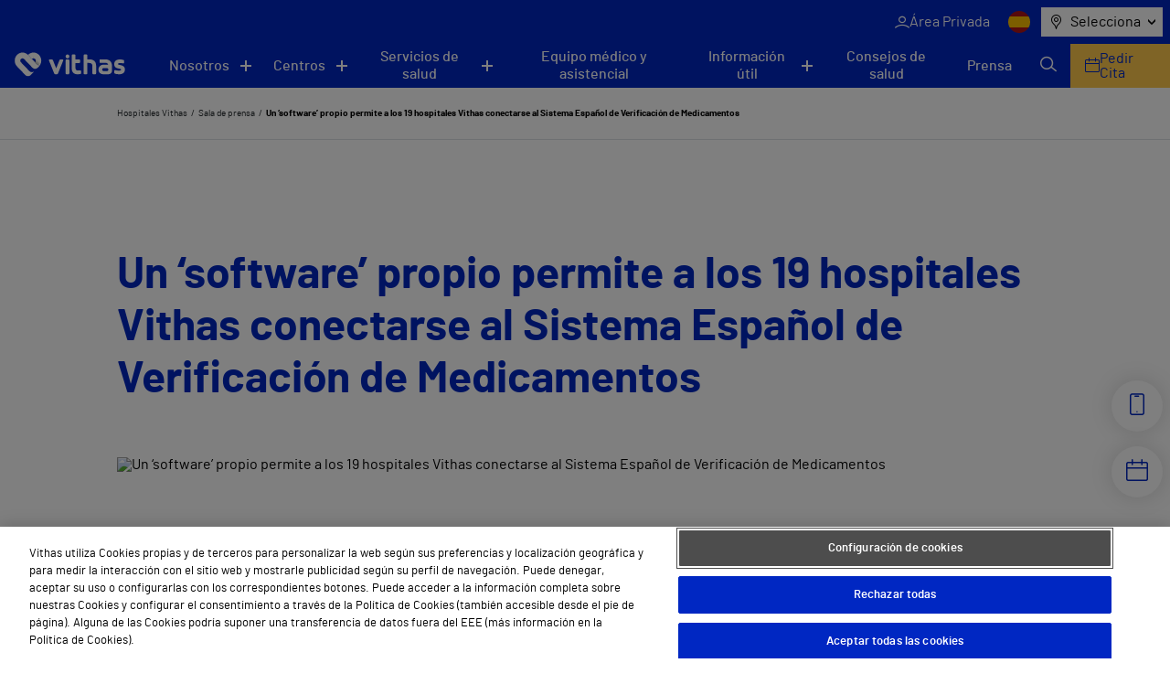

--- FILE ---
content_type: text/html; charset=utf-8
request_url: https://www.google.com/recaptcha/api2/anchor?ar=1&k=6LfHt9QrAAAAAGpyDsSD_1cw2_AqiKqb8Z3zzwGE&co=aHR0cHM6Ly92aXRoYXMuZXM6NDQz&hl=en&v=PoyoqOPhxBO7pBk68S4YbpHZ&size=invisible&anchor-ms=20000&execute-ms=30000&cb=ps2sbxcmih3s
body_size: 48717
content:
<!DOCTYPE HTML><html dir="ltr" lang="en"><head><meta http-equiv="Content-Type" content="text/html; charset=UTF-8">
<meta http-equiv="X-UA-Compatible" content="IE=edge">
<title>reCAPTCHA</title>
<style type="text/css">
/* cyrillic-ext */
@font-face {
  font-family: 'Roboto';
  font-style: normal;
  font-weight: 400;
  font-stretch: 100%;
  src: url(//fonts.gstatic.com/s/roboto/v48/KFO7CnqEu92Fr1ME7kSn66aGLdTylUAMa3GUBHMdazTgWw.woff2) format('woff2');
  unicode-range: U+0460-052F, U+1C80-1C8A, U+20B4, U+2DE0-2DFF, U+A640-A69F, U+FE2E-FE2F;
}
/* cyrillic */
@font-face {
  font-family: 'Roboto';
  font-style: normal;
  font-weight: 400;
  font-stretch: 100%;
  src: url(//fonts.gstatic.com/s/roboto/v48/KFO7CnqEu92Fr1ME7kSn66aGLdTylUAMa3iUBHMdazTgWw.woff2) format('woff2');
  unicode-range: U+0301, U+0400-045F, U+0490-0491, U+04B0-04B1, U+2116;
}
/* greek-ext */
@font-face {
  font-family: 'Roboto';
  font-style: normal;
  font-weight: 400;
  font-stretch: 100%;
  src: url(//fonts.gstatic.com/s/roboto/v48/KFO7CnqEu92Fr1ME7kSn66aGLdTylUAMa3CUBHMdazTgWw.woff2) format('woff2');
  unicode-range: U+1F00-1FFF;
}
/* greek */
@font-face {
  font-family: 'Roboto';
  font-style: normal;
  font-weight: 400;
  font-stretch: 100%;
  src: url(//fonts.gstatic.com/s/roboto/v48/KFO7CnqEu92Fr1ME7kSn66aGLdTylUAMa3-UBHMdazTgWw.woff2) format('woff2');
  unicode-range: U+0370-0377, U+037A-037F, U+0384-038A, U+038C, U+038E-03A1, U+03A3-03FF;
}
/* math */
@font-face {
  font-family: 'Roboto';
  font-style: normal;
  font-weight: 400;
  font-stretch: 100%;
  src: url(//fonts.gstatic.com/s/roboto/v48/KFO7CnqEu92Fr1ME7kSn66aGLdTylUAMawCUBHMdazTgWw.woff2) format('woff2');
  unicode-range: U+0302-0303, U+0305, U+0307-0308, U+0310, U+0312, U+0315, U+031A, U+0326-0327, U+032C, U+032F-0330, U+0332-0333, U+0338, U+033A, U+0346, U+034D, U+0391-03A1, U+03A3-03A9, U+03B1-03C9, U+03D1, U+03D5-03D6, U+03F0-03F1, U+03F4-03F5, U+2016-2017, U+2034-2038, U+203C, U+2040, U+2043, U+2047, U+2050, U+2057, U+205F, U+2070-2071, U+2074-208E, U+2090-209C, U+20D0-20DC, U+20E1, U+20E5-20EF, U+2100-2112, U+2114-2115, U+2117-2121, U+2123-214F, U+2190, U+2192, U+2194-21AE, U+21B0-21E5, U+21F1-21F2, U+21F4-2211, U+2213-2214, U+2216-22FF, U+2308-230B, U+2310, U+2319, U+231C-2321, U+2336-237A, U+237C, U+2395, U+239B-23B7, U+23D0, U+23DC-23E1, U+2474-2475, U+25AF, U+25B3, U+25B7, U+25BD, U+25C1, U+25CA, U+25CC, U+25FB, U+266D-266F, U+27C0-27FF, U+2900-2AFF, U+2B0E-2B11, U+2B30-2B4C, U+2BFE, U+3030, U+FF5B, U+FF5D, U+1D400-1D7FF, U+1EE00-1EEFF;
}
/* symbols */
@font-face {
  font-family: 'Roboto';
  font-style: normal;
  font-weight: 400;
  font-stretch: 100%;
  src: url(//fonts.gstatic.com/s/roboto/v48/KFO7CnqEu92Fr1ME7kSn66aGLdTylUAMaxKUBHMdazTgWw.woff2) format('woff2');
  unicode-range: U+0001-000C, U+000E-001F, U+007F-009F, U+20DD-20E0, U+20E2-20E4, U+2150-218F, U+2190, U+2192, U+2194-2199, U+21AF, U+21E6-21F0, U+21F3, U+2218-2219, U+2299, U+22C4-22C6, U+2300-243F, U+2440-244A, U+2460-24FF, U+25A0-27BF, U+2800-28FF, U+2921-2922, U+2981, U+29BF, U+29EB, U+2B00-2BFF, U+4DC0-4DFF, U+FFF9-FFFB, U+10140-1018E, U+10190-1019C, U+101A0, U+101D0-101FD, U+102E0-102FB, U+10E60-10E7E, U+1D2C0-1D2D3, U+1D2E0-1D37F, U+1F000-1F0FF, U+1F100-1F1AD, U+1F1E6-1F1FF, U+1F30D-1F30F, U+1F315, U+1F31C, U+1F31E, U+1F320-1F32C, U+1F336, U+1F378, U+1F37D, U+1F382, U+1F393-1F39F, U+1F3A7-1F3A8, U+1F3AC-1F3AF, U+1F3C2, U+1F3C4-1F3C6, U+1F3CA-1F3CE, U+1F3D4-1F3E0, U+1F3ED, U+1F3F1-1F3F3, U+1F3F5-1F3F7, U+1F408, U+1F415, U+1F41F, U+1F426, U+1F43F, U+1F441-1F442, U+1F444, U+1F446-1F449, U+1F44C-1F44E, U+1F453, U+1F46A, U+1F47D, U+1F4A3, U+1F4B0, U+1F4B3, U+1F4B9, U+1F4BB, U+1F4BF, U+1F4C8-1F4CB, U+1F4D6, U+1F4DA, U+1F4DF, U+1F4E3-1F4E6, U+1F4EA-1F4ED, U+1F4F7, U+1F4F9-1F4FB, U+1F4FD-1F4FE, U+1F503, U+1F507-1F50B, U+1F50D, U+1F512-1F513, U+1F53E-1F54A, U+1F54F-1F5FA, U+1F610, U+1F650-1F67F, U+1F687, U+1F68D, U+1F691, U+1F694, U+1F698, U+1F6AD, U+1F6B2, U+1F6B9-1F6BA, U+1F6BC, U+1F6C6-1F6CF, U+1F6D3-1F6D7, U+1F6E0-1F6EA, U+1F6F0-1F6F3, U+1F6F7-1F6FC, U+1F700-1F7FF, U+1F800-1F80B, U+1F810-1F847, U+1F850-1F859, U+1F860-1F887, U+1F890-1F8AD, U+1F8B0-1F8BB, U+1F8C0-1F8C1, U+1F900-1F90B, U+1F93B, U+1F946, U+1F984, U+1F996, U+1F9E9, U+1FA00-1FA6F, U+1FA70-1FA7C, U+1FA80-1FA89, U+1FA8F-1FAC6, U+1FACE-1FADC, U+1FADF-1FAE9, U+1FAF0-1FAF8, U+1FB00-1FBFF;
}
/* vietnamese */
@font-face {
  font-family: 'Roboto';
  font-style: normal;
  font-weight: 400;
  font-stretch: 100%;
  src: url(//fonts.gstatic.com/s/roboto/v48/KFO7CnqEu92Fr1ME7kSn66aGLdTylUAMa3OUBHMdazTgWw.woff2) format('woff2');
  unicode-range: U+0102-0103, U+0110-0111, U+0128-0129, U+0168-0169, U+01A0-01A1, U+01AF-01B0, U+0300-0301, U+0303-0304, U+0308-0309, U+0323, U+0329, U+1EA0-1EF9, U+20AB;
}
/* latin-ext */
@font-face {
  font-family: 'Roboto';
  font-style: normal;
  font-weight: 400;
  font-stretch: 100%;
  src: url(//fonts.gstatic.com/s/roboto/v48/KFO7CnqEu92Fr1ME7kSn66aGLdTylUAMa3KUBHMdazTgWw.woff2) format('woff2');
  unicode-range: U+0100-02BA, U+02BD-02C5, U+02C7-02CC, U+02CE-02D7, U+02DD-02FF, U+0304, U+0308, U+0329, U+1D00-1DBF, U+1E00-1E9F, U+1EF2-1EFF, U+2020, U+20A0-20AB, U+20AD-20C0, U+2113, U+2C60-2C7F, U+A720-A7FF;
}
/* latin */
@font-face {
  font-family: 'Roboto';
  font-style: normal;
  font-weight: 400;
  font-stretch: 100%;
  src: url(//fonts.gstatic.com/s/roboto/v48/KFO7CnqEu92Fr1ME7kSn66aGLdTylUAMa3yUBHMdazQ.woff2) format('woff2');
  unicode-range: U+0000-00FF, U+0131, U+0152-0153, U+02BB-02BC, U+02C6, U+02DA, U+02DC, U+0304, U+0308, U+0329, U+2000-206F, U+20AC, U+2122, U+2191, U+2193, U+2212, U+2215, U+FEFF, U+FFFD;
}
/* cyrillic-ext */
@font-face {
  font-family: 'Roboto';
  font-style: normal;
  font-weight: 500;
  font-stretch: 100%;
  src: url(//fonts.gstatic.com/s/roboto/v48/KFO7CnqEu92Fr1ME7kSn66aGLdTylUAMa3GUBHMdazTgWw.woff2) format('woff2');
  unicode-range: U+0460-052F, U+1C80-1C8A, U+20B4, U+2DE0-2DFF, U+A640-A69F, U+FE2E-FE2F;
}
/* cyrillic */
@font-face {
  font-family: 'Roboto';
  font-style: normal;
  font-weight: 500;
  font-stretch: 100%;
  src: url(//fonts.gstatic.com/s/roboto/v48/KFO7CnqEu92Fr1ME7kSn66aGLdTylUAMa3iUBHMdazTgWw.woff2) format('woff2');
  unicode-range: U+0301, U+0400-045F, U+0490-0491, U+04B0-04B1, U+2116;
}
/* greek-ext */
@font-face {
  font-family: 'Roboto';
  font-style: normal;
  font-weight: 500;
  font-stretch: 100%;
  src: url(//fonts.gstatic.com/s/roboto/v48/KFO7CnqEu92Fr1ME7kSn66aGLdTylUAMa3CUBHMdazTgWw.woff2) format('woff2');
  unicode-range: U+1F00-1FFF;
}
/* greek */
@font-face {
  font-family: 'Roboto';
  font-style: normal;
  font-weight: 500;
  font-stretch: 100%;
  src: url(//fonts.gstatic.com/s/roboto/v48/KFO7CnqEu92Fr1ME7kSn66aGLdTylUAMa3-UBHMdazTgWw.woff2) format('woff2');
  unicode-range: U+0370-0377, U+037A-037F, U+0384-038A, U+038C, U+038E-03A1, U+03A3-03FF;
}
/* math */
@font-face {
  font-family: 'Roboto';
  font-style: normal;
  font-weight: 500;
  font-stretch: 100%;
  src: url(//fonts.gstatic.com/s/roboto/v48/KFO7CnqEu92Fr1ME7kSn66aGLdTylUAMawCUBHMdazTgWw.woff2) format('woff2');
  unicode-range: U+0302-0303, U+0305, U+0307-0308, U+0310, U+0312, U+0315, U+031A, U+0326-0327, U+032C, U+032F-0330, U+0332-0333, U+0338, U+033A, U+0346, U+034D, U+0391-03A1, U+03A3-03A9, U+03B1-03C9, U+03D1, U+03D5-03D6, U+03F0-03F1, U+03F4-03F5, U+2016-2017, U+2034-2038, U+203C, U+2040, U+2043, U+2047, U+2050, U+2057, U+205F, U+2070-2071, U+2074-208E, U+2090-209C, U+20D0-20DC, U+20E1, U+20E5-20EF, U+2100-2112, U+2114-2115, U+2117-2121, U+2123-214F, U+2190, U+2192, U+2194-21AE, U+21B0-21E5, U+21F1-21F2, U+21F4-2211, U+2213-2214, U+2216-22FF, U+2308-230B, U+2310, U+2319, U+231C-2321, U+2336-237A, U+237C, U+2395, U+239B-23B7, U+23D0, U+23DC-23E1, U+2474-2475, U+25AF, U+25B3, U+25B7, U+25BD, U+25C1, U+25CA, U+25CC, U+25FB, U+266D-266F, U+27C0-27FF, U+2900-2AFF, U+2B0E-2B11, U+2B30-2B4C, U+2BFE, U+3030, U+FF5B, U+FF5D, U+1D400-1D7FF, U+1EE00-1EEFF;
}
/* symbols */
@font-face {
  font-family: 'Roboto';
  font-style: normal;
  font-weight: 500;
  font-stretch: 100%;
  src: url(//fonts.gstatic.com/s/roboto/v48/KFO7CnqEu92Fr1ME7kSn66aGLdTylUAMaxKUBHMdazTgWw.woff2) format('woff2');
  unicode-range: U+0001-000C, U+000E-001F, U+007F-009F, U+20DD-20E0, U+20E2-20E4, U+2150-218F, U+2190, U+2192, U+2194-2199, U+21AF, U+21E6-21F0, U+21F3, U+2218-2219, U+2299, U+22C4-22C6, U+2300-243F, U+2440-244A, U+2460-24FF, U+25A0-27BF, U+2800-28FF, U+2921-2922, U+2981, U+29BF, U+29EB, U+2B00-2BFF, U+4DC0-4DFF, U+FFF9-FFFB, U+10140-1018E, U+10190-1019C, U+101A0, U+101D0-101FD, U+102E0-102FB, U+10E60-10E7E, U+1D2C0-1D2D3, U+1D2E0-1D37F, U+1F000-1F0FF, U+1F100-1F1AD, U+1F1E6-1F1FF, U+1F30D-1F30F, U+1F315, U+1F31C, U+1F31E, U+1F320-1F32C, U+1F336, U+1F378, U+1F37D, U+1F382, U+1F393-1F39F, U+1F3A7-1F3A8, U+1F3AC-1F3AF, U+1F3C2, U+1F3C4-1F3C6, U+1F3CA-1F3CE, U+1F3D4-1F3E0, U+1F3ED, U+1F3F1-1F3F3, U+1F3F5-1F3F7, U+1F408, U+1F415, U+1F41F, U+1F426, U+1F43F, U+1F441-1F442, U+1F444, U+1F446-1F449, U+1F44C-1F44E, U+1F453, U+1F46A, U+1F47D, U+1F4A3, U+1F4B0, U+1F4B3, U+1F4B9, U+1F4BB, U+1F4BF, U+1F4C8-1F4CB, U+1F4D6, U+1F4DA, U+1F4DF, U+1F4E3-1F4E6, U+1F4EA-1F4ED, U+1F4F7, U+1F4F9-1F4FB, U+1F4FD-1F4FE, U+1F503, U+1F507-1F50B, U+1F50D, U+1F512-1F513, U+1F53E-1F54A, U+1F54F-1F5FA, U+1F610, U+1F650-1F67F, U+1F687, U+1F68D, U+1F691, U+1F694, U+1F698, U+1F6AD, U+1F6B2, U+1F6B9-1F6BA, U+1F6BC, U+1F6C6-1F6CF, U+1F6D3-1F6D7, U+1F6E0-1F6EA, U+1F6F0-1F6F3, U+1F6F7-1F6FC, U+1F700-1F7FF, U+1F800-1F80B, U+1F810-1F847, U+1F850-1F859, U+1F860-1F887, U+1F890-1F8AD, U+1F8B0-1F8BB, U+1F8C0-1F8C1, U+1F900-1F90B, U+1F93B, U+1F946, U+1F984, U+1F996, U+1F9E9, U+1FA00-1FA6F, U+1FA70-1FA7C, U+1FA80-1FA89, U+1FA8F-1FAC6, U+1FACE-1FADC, U+1FADF-1FAE9, U+1FAF0-1FAF8, U+1FB00-1FBFF;
}
/* vietnamese */
@font-face {
  font-family: 'Roboto';
  font-style: normal;
  font-weight: 500;
  font-stretch: 100%;
  src: url(//fonts.gstatic.com/s/roboto/v48/KFO7CnqEu92Fr1ME7kSn66aGLdTylUAMa3OUBHMdazTgWw.woff2) format('woff2');
  unicode-range: U+0102-0103, U+0110-0111, U+0128-0129, U+0168-0169, U+01A0-01A1, U+01AF-01B0, U+0300-0301, U+0303-0304, U+0308-0309, U+0323, U+0329, U+1EA0-1EF9, U+20AB;
}
/* latin-ext */
@font-face {
  font-family: 'Roboto';
  font-style: normal;
  font-weight: 500;
  font-stretch: 100%;
  src: url(//fonts.gstatic.com/s/roboto/v48/KFO7CnqEu92Fr1ME7kSn66aGLdTylUAMa3KUBHMdazTgWw.woff2) format('woff2');
  unicode-range: U+0100-02BA, U+02BD-02C5, U+02C7-02CC, U+02CE-02D7, U+02DD-02FF, U+0304, U+0308, U+0329, U+1D00-1DBF, U+1E00-1E9F, U+1EF2-1EFF, U+2020, U+20A0-20AB, U+20AD-20C0, U+2113, U+2C60-2C7F, U+A720-A7FF;
}
/* latin */
@font-face {
  font-family: 'Roboto';
  font-style: normal;
  font-weight: 500;
  font-stretch: 100%;
  src: url(//fonts.gstatic.com/s/roboto/v48/KFO7CnqEu92Fr1ME7kSn66aGLdTylUAMa3yUBHMdazQ.woff2) format('woff2');
  unicode-range: U+0000-00FF, U+0131, U+0152-0153, U+02BB-02BC, U+02C6, U+02DA, U+02DC, U+0304, U+0308, U+0329, U+2000-206F, U+20AC, U+2122, U+2191, U+2193, U+2212, U+2215, U+FEFF, U+FFFD;
}
/* cyrillic-ext */
@font-face {
  font-family: 'Roboto';
  font-style: normal;
  font-weight: 900;
  font-stretch: 100%;
  src: url(//fonts.gstatic.com/s/roboto/v48/KFO7CnqEu92Fr1ME7kSn66aGLdTylUAMa3GUBHMdazTgWw.woff2) format('woff2');
  unicode-range: U+0460-052F, U+1C80-1C8A, U+20B4, U+2DE0-2DFF, U+A640-A69F, U+FE2E-FE2F;
}
/* cyrillic */
@font-face {
  font-family: 'Roboto';
  font-style: normal;
  font-weight: 900;
  font-stretch: 100%;
  src: url(//fonts.gstatic.com/s/roboto/v48/KFO7CnqEu92Fr1ME7kSn66aGLdTylUAMa3iUBHMdazTgWw.woff2) format('woff2');
  unicode-range: U+0301, U+0400-045F, U+0490-0491, U+04B0-04B1, U+2116;
}
/* greek-ext */
@font-face {
  font-family: 'Roboto';
  font-style: normal;
  font-weight: 900;
  font-stretch: 100%;
  src: url(//fonts.gstatic.com/s/roboto/v48/KFO7CnqEu92Fr1ME7kSn66aGLdTylUAMa3CUBHMdazTgWw.woff2) format('woff2');
  unicode-range: U+1F00-1FFF;
}
/* greek */
@font-face {
  font-family: 'Roboto';
  font-style: normal;
  font-weight: 900;
  font-stretch: 100%;
  src: url(//fonts.gstatic.com/s/roboto/v48/KFO7CnqEu92Fr1ME7kSn66aGLdTylUAMa3-UBHMdazTgWw.woff2) format('woff2');
  unicode-range: U+0370-0377, U+037A-037F, U+0384-038A, U+038C, U+038E-03A1, U+03A3-03FF;
}
/* math */
@font-face {
  font-family: 'Roboto';
  font-style: normal;
  font-weight: 900;
  font-stretch: 100%;
  src: url(//fonts.gstatic.com/s/roboto/v48/KFO7CnqEu92Fr1ME7kSn66aGLdTylUAMawCUBHMdazTgWw.woff2) format('woff2');
  unicode-range: U+0302-0303, U+0305, U+0307-0308, U+0310, U+0312, U+0315, U+031A, U+0326-0327, U+032C, U+032F-0330, U+0332-0333, U+0338, U+033A, U+0346, U+034D, U+0391-03A1, U+03A3-03A9, U+03B1-03C9, U+03D1, U+03D5-03D6, U+03F0-03F1, U+03F4-03F5, U+2016-2017, U+2034-2038, U+203C, U+2040, U+2043, U+2047, U+2050, U+2057, U+205F, U+2070-2071, U+2074-208E, U+2090-209C, U+20D0-20DC, U+20E1, U+20E5-20EF, U+2100-2112, U+2114-2115, U+2117-2121, U+2123-214F, U+2190, U+2192, U+2194-21AE, U+21B0-21E5, U+21F1-21F2, U+21F4-2211, U+2213-2214, U+2216-22FF, U+2308-230B, U+2310, U+2319, U+231C-2321, U+2336-237A, U+237C, U+2395, U+239B-23B7, U+23D0, U+23DC-23E1, U+2474-2475, U+25AF, U+25B3, U+25B7, U+25BD, U+25C1, U+25CA, U+25CC, U+25FB, U+266D-266F, U+27C0-27FF, U+2900-2AFF, U+2B0E-2B11, U+2B30-2B4C, U+2BFE, U+3030, U+FF5B, U+FF5D, U+1D400-1D7FF, U+1EE00-1EEFF;
}
/* symbols */
@font-face {
  font-family: 'Roboto';
  font-style: normal;
  font-weight: 900;
  font-stretch: 100%;
  src: url(//fonts.gstatic.com/s/roboto/v48/KFO7CnqEu92Fr1ME7kSn66aGLdTylUAMaxKUBHMdazTgWw.woff2) format('woff2');
  unicode-range: U+0001-000C, U+000E-001F, U+007F-009F, U+20DD-20E0, U+20E2-20E4, U+2150-218F, U+2190, U+2192, U+2194-2199, U+21AF, U+21E6-21F0, U+21F3, U+2218-2219, U+2299, U+22C4-22C6, U+2300-243F, U+2440-244A, U+2460-24FF, U+25A0-27BF, U+2800-28FF, U+2921-2922, U+2981, U+29BF, U+29EB, U+2B00-2BFF, U+4DC0-4DFF, U+FFF9-FFFB, U+10140-1018E, U+10190-1019C, U+101A0, U+101D0-101FD, U+102E0-102FB, U+10E60-10E7E, U+1D2C0-1D2D3, U+1D2E0-1D37F, U+1F000-1F0FF, U+1F100-1F1AD, U+1F1E6-1F1FF, U+1F30D-1F30F, U+1F315, U+1F31C, U+1F31E, U+1F320-1F32C, U+1F336, U+1F378, U+1F37D, U+1F382, U+1F393-1F39F, U+1F3A7-1F3A8, U+1F3AC-1F3AF, U+1F3C2, U+1F3C4-1F3C6, U+1F3CA-1F3CE, U+1F3D4-1F3E0, U+1F3ED, U+1F3F1-1F3F3, U+1F3F5-1F3F7, U+1F408, U+1F415, U+1F41F, U+1F426, U+1F43F, U+1F441-1F442, U+1F444, U+1F446-1F449, U+1F44C-1F44E, U+1F453, U+1F46A, U+1F47D, U+1F4A3, U+1F4B0, U+1F4B3, U+1F4B9, U+1F4BB, U+1F4BF, U+1F4C8-1F4CB, U+1F4D6, U+1F4DA, U+1F4DF, U+1F4E3-1F4E6, U+1F4EA-1F4ED, U+1F4F7, U+1F4F9-1F4FB, U+1F4FD-1F4FE, U+1F503, U+1F507-1F50B, U+1F50D, U+1F512-1F513, U+1F53E-1F54A, U+1F54F-1F5FA, U+1F610, U+1F650-1F67F, U+1F687, U+1F68D, U+1F691, U+1F694, U+1F698, U+1F6AD, U+1F6B2, U+1F6B9-1F6BA, U+1F6BC, U+1F6C6-1F6CF, U+1F6D3-1F6D7, U+1F6E0-1F6EA, U+1F6F0-1F6F3, U+1F6F7-1F6FC, U+1F700-1F7FF, U+1F800-1F80B, U+1F810-1F847, U+1F850-1F859, U+1F860-1F887, U+1F890-1F8AD, U+1F8B0-1F8BB, U+1F8C0-1F8C1, U+1F900-1F90B, U+1F93B, U+1F946, U+1F984, U+1F996, U+1F9E9, U+1FA00-1FA6F, U+1FA70-1FA7C, U+1FA80-1FA89, U+1FA8F-1FAC6, U+1FACE-1FADC, U+1FADF-1FAE9, U+1FAF0-1FAF8, U+1FB00-1FBFF;
}
/* vietnamese */
@font-face {
  font-family: 'Roboto';
  font-style: normal;
  font-weight: 900;
  font-stretch: 100%;
  src: url(//fonts.gstatic.com/s/roboto/v48/KFO7CnqEu92Fr1ME7kSn66aGLdTylUAMa3OUBHMdazTgWw.woff2) format('woff2');
  unicode-range: U+0102-0103, U+0110-0111, U+0128-0129, U+0168-0169, U+01A0-01A1, U+01AF-01B0, U+0300-0301, U+0303-0304, U+0308-0309, U+0323, U+0329, U+1EA0-1EF9, U+20AB;
}
/* latin-ext */
@font-face {
  font-family: 'Roboto';
  font-style: normal;
  font-weight: 900;
  font-stretch: 100%;
  src: url(//fonts.gstatic.com/s/roboto/v48/KFO7CnqEu92Fr1ME7kSn66aGLdTylUAMa3KUBHMdazTgWw.woff2) format('woff2');
  unicode-range: U+0100-02BA, U+02BD-02C5, U+02C7-02CC, U+02CE-02D7, U+02DD-02FF, U+0304, U+0308, U+0329, U+1D00-1DBF, U+1E00-1E9F, U+1EF2-1EFF, U+2020, U+20A0-20AB, U+20AD-20C0, U+2113, U+2C60-2C7F, U+A720-A7FF;
}
/* latin */
@font-face {
  font-family: 'Roboto';
  font-style: normal;
  font-weight: 900;
  font-stretch: 100%;
  src: url(//fonts.gstatic.com/s/roboto/v48/KFO7CnqEu92Fr1ME7kSn66aGLdTylUAMa3yUBHMdazQ.woff2) format('woff2');
  unicode-range: U+0000-00FF, U+0131, U+0152-0153, U+02BB-02BC, U+02C6, U+02DA, U+02DC, U+0304, U+0308, U+0329, U+2000-206F, U+20AC, U+2122, U+2191, U+2193, U+2212, U+2215, U+FEFF, U+FFFD;
}

</style>
<link rel="stylesheet" type="text/css" href="https://www.gstatic.com/recaptcha/releases/PoyoqOPhxBO7pBk68S4YbpHZ/styles__ltr.css">
<script nonce="4eBWAWq40hCcWUkl7jyTCw" type="text/javascript">window['__recaptcha_api'] = 'https://www.google.com/recaptcha/api2/';</script>
<script type="text/javascript" src="https://www.gstatic.com/recaptcha/releases/PoyoqOPhxBO7pBk68S4YbpHZ/recaptcha__en.js" nonce="4eBWAWq40hCcWUkl7jyTCw">
      
    </script></head>
<body><div id="rc-anchor-alert" class="rc-anchor-alert"></div>
<input type="hidden" id="recaptcha-token" value="[base64]">
<script type="text/javascript" nonce="4eBWAWq40hCcWUkl7jyTCw">
      recaptcha.anchor.Main.init("[\x22ainput\x22,[\x22bgdata\x22,\x22\x22,\[base64]/[base64]/[base64]/[base64]/[base64]/[base64]/[base64]/[base64]/[base64]/[base64]\\u003d\x22,\[base64]\x22,\x22fcKsYRvCo1BbwoTDgD/CpVrDohInwqzDgcKawo7DiEp8XsOSw4gbMww6wr9Jw6wUK8O2w7MawqcWIHpVwo5JWsKOw4bDksORw5IyJsOow5/DksOQwo0zDzXClcKfVcKVUDHDny8OwrnDqzHCnjJCwpzCqcKIFsKBIAnCmcKjwq4MMsOFw5XDoTAqwpgKI8OHacOrw6DDlcOiJsKawp5RCsObNMOnOXJ8wq/[base64]/DqsKpw4J7MmlgEMOSM8KZAglnCXLDgHDCpyQOw4vDvsK1wrNIWgDCm1hmLsKJw4rCvSLCv3bCtcKXbsKiwpIlAMKnMmJLw6xeAMObJztOwq3DsVUaYGhXw5vDvkIQwrglw60TQEICbMKLw6Vtw7t8TcKjw6cPKMKdDsKHKArDncOMeQNyw6fCncOtRjsePQ/[base64]/[base64]/Di0nCm1Q5c8Ouw4MTwoNHwrJBcEfCusOlVmchM8K1TG4gwrATGnnCn8Kywr8TacOTwpAbwpXDmcK4w40nw6PCpwPCscOrwrMnw4zDisKcwp9SwqEvYMKqIcKXHARLwrPDs8OJw6TDo3LDmUcEwrrDrUoFHMObBmobw7AfwrR/KDjCv0FLw6pxwpPCrsK7wrTCsU1mBcKiw7/CmsKKPcOxMMKow7ogwpbDu8O8eMO9VcOZXMOJWxbCjTtyw6PDssK2w7DDrQHCgMK6w7J3JG/Djktdw5liaATCjw3DnMO4Z0BpT8KnH8K8wr3DnF9Hw7DClB7DrQHDm8OpwrsAWnXClsKMSz59wpoJwqQrw6DCrcKZSjxLwpDCm8KYw643XnrDssOZw7TCvXkww4fDicKeEyJDQ8K4CMOxw4/DuzLDiMOrwqnCocO4GsOZbcKXJcOmw77CjWrDimJqwqXCqXdCBCJIwoYNQVYNw7XCoUnDscKHI8OyK8O3IsO9wqzDjMKWUsOHwpDCksOMSsOEw5jDpcKuPhTDgTHDkz3DkBN6azIZwr7DmxvCjMO/w4jCicOHwoVNEMKpwpZIHwZvwqcmwoFbwqbDoWo7wqDCrj0XN8OCwpbCgsK3Vk3DkMOvJsOaKMKLDjseN1XCosK+fMKDwodsw7nCjiYwwo8tw7/CtsKycktmRCoKwpbDkx7ChUjDrVPDmsODQMKIw5LDtDzDi8KjYxHCkzh0w4kfYcKGwrXDg8OtDMOZwofCgMKxBmfCol/ClDTDoWvCsw9xw4RfTMO6FsO5w5MGWcKpwqvClsKhw7YNPlPDvMKGC09FMMOcZsOgCX/ChnPCqMOqw54aO2LCqBEkwqIbF8OLWGpqwrfCjcOgLMK0woDCm1gEL8O0AX9EJcOsRzrDmcOENF7DvMOWwphPRMOGw4vDgcOqYnIVT2HDog02YcK6XzrCksO3woDChsOVNMOww4lwZsKSUcKZUTMkGXrDkCNCw6c/wpLDk8KHIsOfa8ObWH9zcB/CuyBcwpnCqXHDlyhAXUsmw5F+esKyw49Af1jCi8OFY8KlTsODEMKeR3tATwLDvBXDoMOGecKsbsO1w67CtkrCncKRSC0WC3jCrMKbZgQiCHESE8KNw5zDjz/CtyHDoTpjwpQuwpnDuB7ChhVIfMOrw5rDm2nDmMKyGR3Ckwduwp7DvcOxwqBPwoAcWsOJwpjDlsOcBG9/eRvCqA8vwpQnwqJTN8KDw63DgsOyw4Uqw5ICfQo5Z0jCq8K1CyPDrcOId8KnfhvCq8K6w47DnMO0O8Ojwo4sdyQtwrLDnsO6V3vCscOaw7HCqcOKwrQ/HcKqVmgFK2Z0JMO9WMK8QcOvcCHChR/DgsOiw4t7awzDocO+w7jDmxVOUcOuwplew4Baw5snwpXCqXsWczPDuFrDjcOtZcOEwqtdwqbDjMOuwprDucODLlZOfF3DonQawr/[base64]/[base64]/wr/DvsOWwpsXZMOOa8OGdsOiwoMCw4YiRV5wXBfCj8KDNEDDuMOqw41sw6/DosOYf2DDgHlRwqLDrCIFKGgrL8K9QsK3aEFhw5vDiFRMw5jCgAMcBMOCcBfDrMO5wo06wqlkwo43w4/Dh8Kfwq/Dh2TCg1BPw5pab8O9aUTDvsO5McOKASrDgh8Qw5XCun3Ci8OTw6fCohlnIxLDu8KEw7tubsKnwqtewovDkBrDnlAnw5wDw7cAwoLDrA5ew4MSOcKkYBkAehTDhsOpSgTCoMOzwpBuwok3w5HCusOjwrwfL8OIw4ckRy/[base64]/w4/DicK5w6hgwqZCewzCgCbDgDlkw5bDjF8idE/Dr38+DBUOwpXDtsKXw6sqw4vCi8OTV8OYFMKBPsKRZX5MwqLDuTDChzfDkAHCtWbCgcKOPcOQen44R2FdNsOGw6t/w5Qgd8O4wrTDqk4TGicqw6bCjVkpSyvClQIQwoXCoEgoI8K7d8KzwrnDmGJ0woUUw6nCrcKywo7CjTUOwpxVw6Q8woHDn0ZPw6ccBjo2wpMICMKNw4TCr1sfw4MCPsKZwqXDm8OtwqvCmXVyaFo5DUPCo8KOfB/Dkid5WcOeeMOKwpF2w5rCicOuKnY4QcKbfMOWG8Oow4kMwrnDisONFsKMBcO+w7xHWDFKw5ohwrhqJgQGBHfChsKsdArDvsK/wo/CuTDDhcO4wrjDqAhKZiYLwpbDu8OJCDpEwqBbGhoOPgHDuDQqwq3ClsOUER8xZzBSw7nCjRHDmznCo8KSwo7CowhUwoZ3w4w5csOdw6TDhSBXwqc3GDtdw54rN8O6JxDDrwMaw7MBw5DCu3hOCxt/woQmE8KNQnp9c8KPS8OqKU9Dw6LDucKWwpx9Oi/[base64]/[base64]/DvsK3IMKww5sXI8KoB8KFwpR9wooTQMKrw5tKwqbCjUMEc1Y2wpLCl3rDmcKqG3jDucKLwr87w4rCoQ3DsEMPw5wNWcKdwrY+w44zMjPDjcK3w6N1w6PDgiTCh3UsG33DqsK3MV1xw5sawqssMjzDqzvDn8K/wroMw7bDm0ITw6cGwpJNaUPChcKXwq1YwocTwq9bw59Tw4prwrsAZCw1wprClz7DtsKAw4XDo0c4BcKqw7/DrcKRGw49ODTCucK9ZRjDvsO1McONwqzCoEBzC8KhwrARAMOlw4BmT8KPEMOFXWpDwqjDj8O5wonCiXgHwp9zw6PCvTrDisKASUdJw6pRw6JDADbDo8OiWFfDjxs2woUYw55CUsOSbgQSw6LCg8KZGMKIwppLw7ddUTReIBrDswYzLsOxOC3DosOFP8K/DGtICMOCLsKZw4zDjjLChsOywpIwwpIYIUpGw7XCgyk2T8OjwrM8w5LChMKbCms3w63DmglOwpvDkDNyB1PCuWLDvcOuFRtSw7DDusONw7szwp3Dvm7Cn0/ChVXDlkcEAiPCosKsw5R1J8KEFgVOw4UVw7ApwpfDtRQMEsOow6PDucKbwoPDiMK7FMKyFMKDL8OhYcOkNsKPw4vCh8OBfMKZQG5mwpvCjsKdQcK3A8OZeT/[base64]/[base64]/[base64]/[base64]/CjTA1JsO5XEd4MMKDw790BxMEwpPCniDCiTV/wqLDmUjDtX/CuE1Aw401wrvCoDlbMz7DvW7CnMOrw4BBw6Y7J8Krw5TDgHrDscOPw55kw5TDjsK5w5fCni7CrsKaw78eTcK0by3Cj8Oww4ZjZ1JMw4UYY8Ocw53CljjDtMKPw7/[base64]/w5AKwqd8wrHCs1ppDcOTwrxeasOVwrPCmy4Pw63ClHDCl8OUM1zCvcOqTjAnw69rw6BBw4pFUsOpf8O5Pm7CrsO9CsKsdAQgdcOjwoUcw4RmEcOjRnk1w4XCjmw3IsKWIkjDjHHDoMKBw4TDjXJBRMK1H8K+KCXDrMOgHH/Ct8Oqa0rCssOOYnfDpcOYLijCpwvCnS7CvhXDj1HDiCcjwpTCnMO5D8KVw7s7wrJPwrPCjsKhN3NwBQ1Jw4bDr8Kxw5gZwpDCmGzChT0dAkLDm8KrXwHDmcKuB17CqMK+QFvCgjfDtcOGOw7ClhrDj8K+wod+UcKIJEh6w4NOw4/CiMKcw41qNjs3w73Du8K9LcOWw4vDhMO2w6FhwpMbKzh3CSnDu8KJd0zDqsObwobCpmXDvxPCvsK3IMKAw5Nrw7XCqGorMAcSw7TClAfDm8Kiw7rCjHUXwpIaw6QYVcOswo7DkcOtCsK/w40kw7tmwoE/bGFBMQ/CvXvDmUXDicO6AcKuATFUw7NsaMOicgcFw6/Do8KFXWvCqsKJAWBGT8OCVsOYOm3Dmm0JwpsxM3TClh4lP1HCjcKzOcOww4TDpXUgwoEJw51CwoXDuGBZwqLDg8K4wqJ/wr7CsMK8w6kLfsO6wqrDgAwIZMKQEsOrJDsWw6JwfhPDvcKyRsK/w7w9a8KgR1PDlFXDr8KWwofCmsKjwp8of8Kca8O1w5PDlsKcw7dIw6XDii7Co8KZwqcObCtOPR5UworCq8KJYMO9ZMK2NR7CqA7CjsKKw4olwpVbD8OXcTdtwrrCkcOvUStMaz3DlsKNDiLChH51UsOtPMKYfAcQwo/DgcOHwr/DrzYFB8OIw6LChsKew48Bw5NNw6l1w6LDqMOwQ8K/H8Onw4FLw5w+GsOsdWATw77CjREmwqHCtTwVwpzDsHDCuwo3w7TCk8KiwrB1YHDDn8OuwoASaMOpcMKOw7UkJcOqM1YjWG/DicK7W8OSFMKmLUl7DMOvLMK0T1dAEAzDqMKuw7xdRsOhblkOGGhUwr/CncO9UE3DpQXDjSLDniPDpsKPwooFLcOSwq/CsmnDgMOcFlPCoFdeS1N9dsO4N8KkASPCuDF2w7JfLirDgsOsw5zCs8O5fAkAw53Dk0dqFHTChMOlwpzDtMOfw6rDmcOWw7nDn8OXw4ZLUzTDqsKyF0p/KcOuwpcvw7/Dt8Omw6XDq2TDocKOwpPCv8KJwrUqRMOYdFTDicKtJcK0U8KEwq/DplBPw5JSwoF6C8KcJyzCksKNw4zCrSDDvcKMw4jDg8O2Vz12wpLCnsONw6vDm1t3wrtEY8Knwr1xBMKOw5V6wrhKBGVCcwPDiQBAOUJUw4Q9wqrDuMKhw5bChQ9Fwr13wpIreGkSwoTDtMONe8KLAsKVWcKOKWgAwqglw5bDvF3CiXrCkmU4L8KawqF1VcOIwqtrw7/DrkzDpngIwo/[base64]/CsRJsPQvDo8OybDAlUCFawr/Cu0VCJAIkw5tpFMOEwrcpc8Kvw5VYw557RsOdwpPCpiQ9wprCt2PCusKyL1fDisOgJcORBcKZw5vDvMKkJDsRw6bDqFdGH8Khw60BZmvClgsGw75OG0hVw7nDh01jwqzDjcOuSMKzwqzCrDfDplAPw7XDogJeWBZTQl/DpxpTVMONWCvDvsOjwq94bzZwwpECwqE8JH7ChsKHclBkF18fwqjCkcOQAS7CsFvDsng8ZMOCVcK+wokWw73CnMO3w4bDhMOTwppmQsKRwpEXacKmw7/CtxnCkcObwo7CmTpqw4jCg1LClQ3CjcOOURbDtWZsw4TCqisMw6rDkMKuwoXDmBbCgMO4w5JQw57DpwrCo8KnA106w4fDrBPDpcKOUcKdfMKvGSvCqEt/[base64]/[base64]/ChhASwoBHF8OBa8KlDMOEO8OHQRfDisOXwpEfdhDDsSVpw53ClhJRw5xpRX9lw54jwoJGw5rDmsKgasKycBo/w7E3OMKmwobClcO9cE7CjE8ow7wjw63Dt8OvHlLDv8K/QHLCt8O1wpnCkMOOwqPCqMKDVsKXIB3DkMOOB8K9w5VlGzHDm8KzwqUefMOqwp/DlzohfMOMQsK5wofCgMKdOwvCjcKaQcK/w6vDq1fDgxHDiMO4KywgwqPDjsO9bg0Vw6Fbw7I/EMOaw7FDMsKtw4DDjx/CtlMkOcKFwrzCqyVXwrzCuH5HwpBuw4gvwrV+FkLDuSPCs3zDgsOxPMO/PsK8w6HCqcOywpowwqXCssK+TMKLwptUw6dvEmgRe0cJwqXCocObGwzDvsKaTsOzIsKqPlvCv8OCwqfDslEadQbDtMK8Q8Oww5M5XhLDul19wrHDoi7CoFXDmMOVC8OgaEXDhxPDpQ/[base64]/[base64]/[base64]/Dpmh9wpM2w4fDoWvDuMO3w7VQKUDCszvCqcO8AcKaw75vwrkYOsOdw7jCu03Dgz7DvsOPfsO+aCnDkD8VCMOpFTYEw77CmMO3eQ/Dk8KvwoBzYADCtsKqw5TDm8Knw59wIQvCiTfDmsO2OjdRSMOEM8KlwpfCs8KiCX0bwq8/w5bCvsOxfcKUXMKHwqJ9cyvCoz9JU8KfwpJNw6fDncKwEMKew7bCsTpJQjnCn8KLw4bCpmHDlMO8ZcOld8OZXmvDkcOswoLDs8OrwpzDqsO5CifDhwpMwogBUcK5A8OERDPCgDAWdBwIw67CrkkHXShhfsOxNcKDwrkawrhHSMKXFGvDuX/DrMK6b0PDgxFnRMObwpnCsG3DvMKvw7x4dz3CkcOUwqjDm3INw7LDk3DDn8Oaw5LCmn3DiVTDg8Kcw7B9HMO8J8K0w6E/RFDCh1EeasOvwq93wqfDllnDqWjDicOqwrfCiGHCksKjw4HDicKPbHlOLsKEwpfCtMK1fGPDllfCosKXV1/[base64]/[base64]/DsMKTwqEaDWRtw57CiEXDsl8sLmFWwpLCoQM5HVMHE1PCnmd8w4fCshbCk2/[base64]/w7nDiMK7wqwCdsKdw58swrjCgEnCpMOzwrETesOlYwPDiMOTFgxFwr4UZmPDl8K1w4/Dk8OUw7U/WcKlJ3o0w7lTwo1Jw5nDqkwcKsOjw6jDncK8w5XDn8KYw5LDjgU+w7/ChsODw7AlVsK7wociw5rDhn/DhMKPw5fDs1EJw517w73CoiLCvsKOwoxEXsOtwp/Du8Otc17CjhxAwr/[base64]/Dh8KjwpALBA7CvsO5wqknWwhWw74lw4p/[base64]/CogHDvMOHw5jChMKZBXQ0wohgw4M9W8OCC8K1w7/Co8OjwqDClcOrw6Yce03CumMVIW9KwrogJ8KDw55Wwq5XwoPDpcKqbcOnPzHCmWHDqULCo8KrXkIMwo/DusKWCF7Dtl1DwrLDqcKbwqPDoHEtwpACLFbCk8OpwqVVwoBYwqQzw7HCsD3Dv8KOWB/[base64]/CnsK4L8K4w4A/AMKaczg2S2vCocOywp4Ewo4GwokBQMO2wobClQsbwqt/Yihfwpgfw6AQA8KGasKew4DChcOaw6tlw5vCmsOXwrvDsMOXVDzDvBrCpQs8bRRvBUXCnsOAdcKfOMKuH8O7LcOBQcOqJ8ORw4vDhEUNQMKeSk0Aw6PDnTvDnMOywr3ClmDDqwkJw7g+wqTClmwowr7CgsKbwpnDozzDn1nDkRbCi05ew5/CsFFVF8KdQnfDpMO1AMKaw53CoBg2a8KMFkHCr2TCkh0Sw5xyw67CjTbDmlzDn17CmwhRZMOrDsKrfMOiR17DssO2wpFhw5zDisOTwr3Cl8OcwrXCssOJwpjDv8Kow4Y9P3Z5FXXDu8OKSX1qwr5jw6Ysw4HDggrChMOpHHHCjSzChV/[base64]/DmyUvWEUQH0bDgkrDpk/[base64]/w7dFw59rfwQASWHCmMKFRULDqcOqwoUOCzjDrcOvwqzCpUjCiwbDiMKjHmnDqSEdN0vCsMOKwonCkcOyasOaCUdLwqR7w5HCpMOVwrDDtzEvJmRGLU5Swodjw5cqw5ELRsK5wo9mwr8wwpXCmcOeB8KhAzNqej/DkMOowpMbFsKvwqkvTsOqw6dNHMOCUsOmbcO7LsKMwqHDjQ7DmsKORk1uZsOBw6xjwr3CvWAsWcOPwpgOJDvCq347GDAFQCzDtcKmw6PCrl/[base64]/Dgx7DgcKWcMOcwrLDnXbCk8OawpIJwrwew4lkVGvDvQkhMcKIwr4SVhLCpcOjwoghwq4IDsOwR8KvOVRUwopzwrpEw7hZwogAw4Mmw7fDksKID8K1AsKDwqM+GcK/[base64]/[base64]/DgXfCnMK9asKRw4FDw5HDsQBvwqEZwqXDg8O6cgM7woBoBsK/[base64]/S8OHVRh5w7XCjUXDrsKqw6dQw43CqMKXw5PClcKZw7s6wp/CnG9Ow4vCocKrw6DCosOaw7nDqTQrwqNow4bDqMOjwo7Dm2PDgsOGwrFiPyI7OgLDtVlhVz/DlBfDnSREKMKcwozDmkbCuV0AFMKEw4ZBKMKwACLCmMKYwqc3DcOZOwTCs8Olw7rDmcKNw5XDihXDmFIbUy4ow7vDrMOIP8K5VmRFBcOlw6xCw7zCscO0wq7DrMK9wqrDiMKTFV7CgEUJwqhKw4XCh8KrYBnCunlPwq0Lw7TDusOuw6/[base64]/G19/[base64]/DnMOUwrtzccOkecK9w59/HBgRecOvwrZ7w5oVMTAmCBYwZMOkw7EQYQMiCm/CusOEIMOhwofDul7DvMKZaGHCrjTCgixKLcOlw4olw4/Ci8OEwqp2w6Zsw4oxNEg9IUsAKlvCmsOjbcKNejI4KcOUwr0mXcOdwrp6UcKiKg5twolmJcOGwqHCpMOcXj9BwohDw4/CnArCpMK+w649Yy7CvMOgw5zDtDRCHcK/wpbDj3XDq8KIw7Mew65MZ2XDucKGwo/Dn1jCq8OCd8KES1Rzw7fCl2IvQCBDwpVew6rDlMOcwpvDusK5wqrDiFfDhsKww7RDwp4Ww40wQcKZw6PCpx/Coi3Cj0VYDMK9M8KJenU8w6E2dsOHwpJ4wrJoTcK1w6s3w6ZeZsOAw6NeA8O2NMOdw6MUwqo9MMOHwqtdbAsudHxZw6g8JAjDhFRwwo/[base64]/[base64]/CvcOOwrlfTGc7w45cCCLDnyVbcSIqw7NgwpR/IsKVY8K6a0bDrsK+d8OUX8KqP0fCmkpRETA3wpNqwr0rNVEKKX0/wrjDqcOLZMKTw6vDlsOMLcKiwo7Ckho5VMKawqoiwq16R3HDt0DCmMK/[base64]/CgsK4wr7CqErCkSnDqkssw7DCnFZSw7vCqw/[base64]/Cm3UCwr5Bw6TChHRcR1wqGh8jwoXDoDTDr8OBUQzCl8O9XD9awp8/wqFWwqtjwq/DglcZw5rDrhnCnMKlAmrCti0bw6rDlzALNQfCuStzM8O6VlzDg2QRw4rCqcKiwqYENmvCr1FIO8K4TcKswpHDvjTDu1jDt8OMB8KUw6DDgsK4w5l/H1zDk8KCYsOiw5p9csKYw5M/[base64]/[base64]/[base64]/DocObw5LCqDrDmsK4wohhCcORH0Ive8OiIHXDpFo0ccO5O8K/wp5rMcOkwqvCoTUIcXcrw5c1wpfDvcONwp3DtsOlU0cYEcKswqUEw5zCg3NaIcKFwprDrMKgQgtBS8OSw594w57CicKpKx3ChmTCmcKWw5dYw4rCm8KZfsKfHAHDkMOET2/CqcODw6zCoMKNw60ZwobCnMOUF8KIYMKMMnHDk8OfKcKqwroQJRlEw7PCg8O6eWVmPcOlw4dPwoPCn8OUd8OOw40vwockcmljw6F7w4Y4N29Iw78swrDCu8ObwpvCj8OeV1/DhkbCvMOuw58bw4x3wpwKw6ghw4hBw6nDm8Oda8KjbcOKTD16wpTCnsOAw77ChsOhw6NZw6XDh8KibhopLsK7PMOEAFI+wo3DgcKqc8OCUAk7w6zCjmDCu1l8JsKfVTBGw4TCjcKYw4LDnkV3w4E+wqjDrSbCviLCrcKTwrbCnRsdesK/[base64]/Dt0vDi8OVVsO9w7wyw7TCgcO4wrl/[base64]/wpRtHUXCkMOPLsKGacKTBcOxT8OSP8Kmw63Dr3tcw5RPVBYjwqpVwqNBLEMYWcKvNcOxwo/DuMKQN3zCihpxISDDuB7Cl0TCgMOcP8KPDFnCgAt5cMOGwrLDh8KAwqEGcmg+wp5YYzrDm0Vowo56w4p/wqDDrkrDhsOKwqHDll3DoipDwobDlcKhVsOuETnDsMKEw7wjworCpmgECcKPGsK1wpIcw6l5wrYwHsK1TTgJwqjDqcKRw4LCq2LDqMKQwrkiw7AcfXAEwrg1E2pYIsKmwp7DngnCg8O3A8O/[base64]/Du0A8c8Kaw68OJxbDrHlzw6vCvMOGHsKLSsKHw44pfcO0w5nDj8OLw6RkSsKZw4jCmyx8XsKhwpDCnkvDisKgeiBsecObccKbwopbFMOXwqksUSUKw7Q3wpwIw4/CkzbDqcKXLSoLwqsCw7gFwqpCwrpXZcKCc8KMc8KPwqYQw5wXwrfDmlEpwrxLw7PDqxLCrAdYZEpnwph8GsKPw6PCicK7w4rCvcKYwrAVw59Ow4xawpIhwojCrnLCpMK4EMOgaXFpVsKuwqhjHMOVaA8FZMOuTljCkjAVw7xgXsO/[base64]/BcK+wrrDocKrBQ7CkcKTX3nDocOwGsOQCAUxOsOYwoXDjsKuwpzCjmDDrMKTPcKIw7vDgcK5SsKqIMKFwrV7Emslw67Cm37Cq8OYW0/Dk03Cvl0Mw4LDphEUIMKjwrzCkH/Crz57w5gfwoHComfCmTTDqnbDrcK4CMOew5NhVcO8fXzCpMOcw5nDnHcNbMOOwp3CuHrDi2xoAcK1VHrDuMKNei/ChxLDvMOjCMOow7QiOgnCsmfCv2tDwpfDlFvCj8K9wpwgD213HwZuECw1PMOcwoQvUGjDqcO3wojClcOFw7LDhjrDpcKAw6jDp8Ojw7INa3DDuW9aw7bDkMOVPsO5w7vDqCXCokwzw6YlwrVCfMOlwq/CvcOwWDZhejvDgzQMwrDDvMK+w6N5aWbDkH4Jw7RIb8OAwrLCi2khw4VxYsOCwo4dwpEVSy5xwphOcQUAUDjCtMOKwoM8w5XCsgdBOMK6T8KiwpVzAxDCpzAuw5ALPcK0wqt9QRzDu8OxwqB9Rmhlw6jCvk4aU1k/wpVMa8KNbMO6JXpHZsOgNCHDhnXCohs3OiBXTMOQw5LCrEw4w4wZWVAmwoN1RGPCmA/[base64]/CkcOUYsKHw49Rw5Ryw7A2BTPCkwlPcwnDk07DrMK2wqXCgCxrAcO/[base64]/DscK6NDEvO8O/fcKQccOMw4xjw712dD/Dgkp6DMKkwoAswq3DmCrCp1DDjhTCpcONwr/CkcO9QhscWcO2w4TDqsOBw4DCvcKuBljCsgnDt8O9XsKJw59zwpXDgcOGwqZ0wrBXPR0Qw7fCrMOpDcOOw4V/[base64]/w5DCkjN9KMKSR8KWNhBhBGbDpVTDjsOwwr7DohU2w7DDicOqEsKHDsOJRsKtwpLCgWbDncO9w4F2wp9YwpbCqj7CjT0qHsOfw7rCvsK7woAUY8O+wq3CucOyMQ7DrhnDhjnDnkk/K2LDrcO+wqVTD3HDh1JVNG8kwo02wq/CjAxTS8Opw7tmXMKWfXwDw5EnLsK9wrIYwr1wH3ldTMOJw6QdWGLCqcKZKMOPwrp/J8OBw5gWUlTCkFvDih3DmDLDsVFYw4QLScO3wqMaw412bW/CscKPLMKvw4/DiEXDvCNgw6zDgE/Co2DCtMO/wrLCqS8QYVPDksODwrsjwqx2CsKQHxbCp8OHwojDmBgCLFzDt8OEw7JWPFzCocOkwoRBw5zDu8OKWVhaR8O5w7V6wq/Dq8OQN8KVw7fClsKEw5dackxwwpDCvybCmMKFwqzCmsO4BsKLwonDrSh4w77DsGM4woDDjmwnwoVewojDsnsewokVw7vClsOdcTfDolDCoDLDtQgewqzCiUHDggDCtlzDvcKgwpbCq34oLMKYwq/DulRqw7PDrEbCvRnDlsOrYsKVQSzChMOBwrvCs2jDsRlwwoZPw6TCsMK9NsKYAcOMfcOCw6tFw6lGw54gw7Ngwp/DmE3Dt8O6wqLDgsK6wofDh8O4w7URBm/DjiRUw5IlasO6wq5DDcKnPDNKwqEewp10woLDrnrDhhPDg1/Duks3XgFDDMK1ejXDh8OlwqV3JcOWB8KTw53Ckn3CncKGXcOuw4ExwqsyASdcw4hXwoU4JMORRsO1TA5Hw5DDvsOIwqLCv8OlLcOow5bDvsOqXMK3KEHDkCzDpjHCiW7DtMOvwoDDgsOMw4fCvwlsHzAOUMK9w5zCqiRywqVGfy/DmGLDocO2w7bCgkHDkwHDrcOQw5/Dn8KBw4nDgxMIX8O7csKWNQ7Duj3DuVrCmcOOZQ7CkwIUwrp9w6XDv8KBFg8Dwpcuw6fDhTzDqkbCpwvDtsK+ABnDsl5rGEIow7V9w5fCg8OnZhtZw4RmYlc7RkwfAiDDhMKPwpnDjHrDtWBbK0BvwpHDjzfDmQ7CoMKzGlXDkMKvfhfCisKCKz8jBzJ7QFM/I3bCp25cwpMZw7JXEMOKAsKGwprCqUtUbMOdGW7DtcO5w5DCusOTwrfCgsOxw4/CpV3DuMK7asOAwphGw5zDnGbDuAfCuHU+woEWV8K/ESnDssO0wr4WVsKHQB/DowNFwqTDrcOqfsOywop2OcK5wpgZYMKdw7QGEsOdYcK5YyZdwrHDoznDqcOVLsKowr7Ck8O7wp41w7LCu3HCmcOXw4rCnVPDicKmwrdLw4nDhg1Cw49wGnLDi8KYwqXCgzIcfcOUT8KPN1xULV/Ci8K5w43CnMKuwpBqwpLDl8O6XiU6wozCvWLDhsKmwpE7HcKOwrPDs8KZCV7DqMKiaUjChTcFw6PDpT8mwp9OwrBzw41/w7nCnsOPRMK4w6kKMyAWeMKtw6dEwqdNSH8bQynDiHTDtUpOw7zCnBlxTyBjw55fwovDg8OoMsONw6DCt8OvWMOIDcK8w4xewq/DmmViwqxnwq53GsODw6/CjsOFbgbCkMOew5cCNMOfwoXDlcODAcOxw7dAaz7CkGUiw5rDkjzDr8OHZcOcdxIkw5HCiHtlw7B6SMKsOBzDgsKPw4YJw5TChcKLT8O5w5kgEcKcD8O9w589w4F7w6/ChcK8woJ+wrfDtMOawo3Ck8OdKMOjw65QSUFJFcK/[base64]/Crk/DrMK9w5J5VsK1HsOPw7bCv0RSEcKJw4E7FMO9w6kfwoVuDU91wrzCosOYwq07fcOTw5/CnTpoGMOfw6cKdsKXwqNeW8OPwrfCsDbChsOoU8KPMVTDtDs0w7HCjlnCtkY9w6Zhal51exhIw4RuQhluw6LDoQFUb8O6WMOkLiNObz7DlcKuwq1pwqHDnT08wo/CgnUoPMK6FcKNZnbCnlXDk8KPAsK9w6bDq8O4K8KGRsOsEAMmwrdXwr/ChzxJRsOCwrV2wqjCgMKVNwTDlsOKwqtVdGfDizlYw7XDhnHCgMKnP8OfWsKcacOPXRfDp20ZC8KRTsOLwprDk2pEb8OawpxbRQnCncO2w5XDuMOODxQxwr3CpEjDi0M+w4Yaw5Z3wq/CkDEHw5hEwoZLw6PCjsKmwrpvMBJNEHJ9BVvCtUTDq8Oawok6w7gWOMKZwpM8QHpTwoIMw57Dk8O1wpFCGiHDqsKsC8KYdcKiw7nDm8KrJR/[base64]/OBTDusKUwrtEwpAeR8Kaw55AXFjCjAVvwqMjw47Cny/DgRwLw4fDrVXCoCPCq8O8w405KykIw6xbG8KLU8Kjw6/Cp27CvkbCkwjDnMOUw7TDgsOQVsO1EcOtw4pqwpA+OUdIecOqPcObwok9PU9EGhI8eMKJK2tecR3ChMOQwql/[base64]/[base64]/[base64]/fV5ZNVwAwq3Dv8O3esKww4rDnh9fUnLCo2Ubw5VMwqzCl21iXQlhwq/CmzwBX0NmFsOHR8Kkw4wzw6DChTbDgGIWwqzDnzF0wpfCmlhHAMOTwpIBw5XDrcOKwp/CtMOIZcKpw6vDkX1cwoMSw48/XMKJC8ODwq0vcMOdw5sEwpcfTcOxw5UnKQjDncOJwponw5ImSsKOL8OPwpfCn8OYSSNAfDjDqTrCjADDqcKQVMOLwoHCt8OjOg0kExfCtAcJDTB5MsKEwokXwrQ/[base64]/w64owo07TcOpw4nChcKVwonCpsOQw7I6wrVnw4HCnGPCncO1wpvCjQfCuMOIwrwgQMKGFhzCnsOXNcKRY8K8wqrCvjbDtMK9a8K2M0Usw7XDmsKbw5c+C8KQw53DpBLDvcKgBsKqw5hfw6LCrMOdwoLCmhkSw5Ygw5nDt8O/CsKVw7zCoMO8d8OcM1FGw6dGwppSwr/DkRnDtcODLz4ew4LCmsK9eX1Iw4XCrMK1woM9wqfDh8Oww7rDsU84TQfCnCUewpfDv8KhBgrDqcODQMOpHMO4wofDiBFqwpXCkE0vNh/DgsOocVh4Qypwwo50w4xsUsKgTsKaZQ0MXyvDpcK7fxw1w4spw5twNMOhTkQuwrXDtyRCw4vCuHlWwpvDtcKDdi9bTGQcCF5Gw53DkMK9wrNGwoLCjRXDgsKjP8K5M1LDlsKYccKQwp/CoyzCrsOMEMKPR2XCuxDDpsOxNgPCrCPCucK5WcKzIxE0PUBzKirCiMKrw5hzw7Z4AVJVw5/Cr8OJwpTDj8K9woDChysGesKSIyjCgy19w4nDgsOJSMOlw6TDvjDCl8OSwoh4PMOmwq/Dt8K/[base64]/DsMO+AyR6w6MjfGlmw7PCtMK3PlDCm2QFd8OVd8KqLsKCNcO3wp1ow6bCni8uY1nDlkXCqyXDhV4VdcKyw4BoN8O9BhgiwrXDr8KEE3hxLMO7CMOaw5HCoAPDm182GnEgwobCn0bCpnXDoVUvWzZOw6/[base64]/YsKjDmXDsBTCiiTDsnlqwooLGsOtaMOUw6vCkGdQa0bCvcKIGBBZwqxSwp49wrEcRDUywpwgKhHClijCtF9/wpzCusKDwrJxw6PDisOYYWkcfcK0WsOYw7xNYcOiw7pYK1kcw5/[base64]/[base64]/KW3DmnPCo8K8w6nDs8K8HynDv8O1UsKZw4LDqDPDhsKITsK5NkZsYCZlFsKPwoXCkVLCgcO+JMO+w57CojzDj8KQwrULwpw1w5cLPcKTBjHDtMKxw5fClsOFw6sEwrM1fxrCqXM4Q8OCw6/[base64]/[base64]/w4LClhjDq8OEQsOIw7wWYsKgEAzDoMKgKDhSGcOfUULDtsOFAA/Cq8OiwqzClsO5LcO8OcOeV05VQDfDlsO3GR3CgsOAw4DCisOwbwXCogdIEMKMJHLCj8O2w6pxKMKQw7c8V8KBHcKpw5vDtMK4w7DCgcO+w5xzYcKGwqA3FiQ9wqrCk8OaPyJ6dRRww5EBwqVOScKJYcOnw7B8OsKpwqYww70kwo/Csn5Zw7xHw58feyhIwrXDtVURFsOnw48Jwpgdw6AOb8O7w5LCh8OywpoPJMOtJUjClS/Dg8Ovw5vDjVnCuBTDq8KjwrbDonbDjizCkyfDs8KFwoHCpsKdP8KQw6QPJMK9RcKyIsK5ecKAwpxLwrgPwpDCl8KWwppsSMKlw6rDgGYyR8K4wqRGwqMJwoBAw7ZIE8K+MsOXWsODEUh5NEBXIivDnQXDncKiJcOCwqhxNyg/OsOkwrTDv2nDllBTIsKIw7HCgMORw77DjMKZJsOMw6LDsSvClMOiwq/DrEYQOcOiwqhUwp8xwokLwqc1wp4rwoR+J1N+BsKsesKAw6NuWMKpwrvDkMK4w7LDp8KbBMOtARbCo8OBVgMCcsOIQmbCsMKUJsOYQx9yUcKVHyAGw6fDozF7CcO+w5QhwqHChMKxwqLDrMOtw7vCuULCgUfDh8KmACcZXDYHwp/CjBDDuH/CtSHCgMK+w58WwqoUw5JcfkxRVDDCh0YTwoEnw6prw6XDugXDnXfDs8KQVnt7w6TCvsOgw6bCgSHCk8KUCcOqw50awq1dWzZ1TcOow63DmsOqwr3ChcK3ZcOabg/DiC5Ywr/ChMOBNMK1wpdrwolEHsOgw5x/Q0XCv8OuwrRKTMKZTwbChsO5bA8bXmkfZUbCtGR8MGTDmsKfEVUvYsOCT8KQwqo\\u003d\x22],null,[\x22conf\x22,null,\x226LfHt9QrAAAAAGpyDsSD_1cw2_AqiKqb8Z3zzwGE\x22,0,null,null,null,1,[21,125,63,73,95,87,41,43,42,83,102,105,109,121],[1017145,826],0,null,null,null,null,0,null,0,null,700,1,null,0,\[base64]/76lBhnEnQkZnOKMAhnM8xEZ\x22,0,0,null,null,1,null,0,0,null,null,null,0],\x22https://vithas.es:443\x22,null,[3,1,1],null,null,null,1,3600,[\x22https://www.google.com/intl/en/policies/privacy/\x22,\x22https://www.google.com/intl/en/policies/terms/\x22],\x22W/S7pziugxBPg79dCPyIJWHcEoTmRkkk3pVACEQf8po\\u003d\x22,1,0,null,1,1768810435824,0,0,[227,211],null,[171,254,136],\x22RC-JQojgzMfKi7CJg\x22,null,null,null,null,null,\x220dAFcWeA56iDzhvUNIaHTo0Y0BjpVq1XKjO64zq6GqlLRYuba_owY4wuC5xGTZnkr2zjwF8EdqyIFOKb2Nk8m4Uz8JWXQAYR9lUw\x22,1768893235868]");
    </script></body></html>